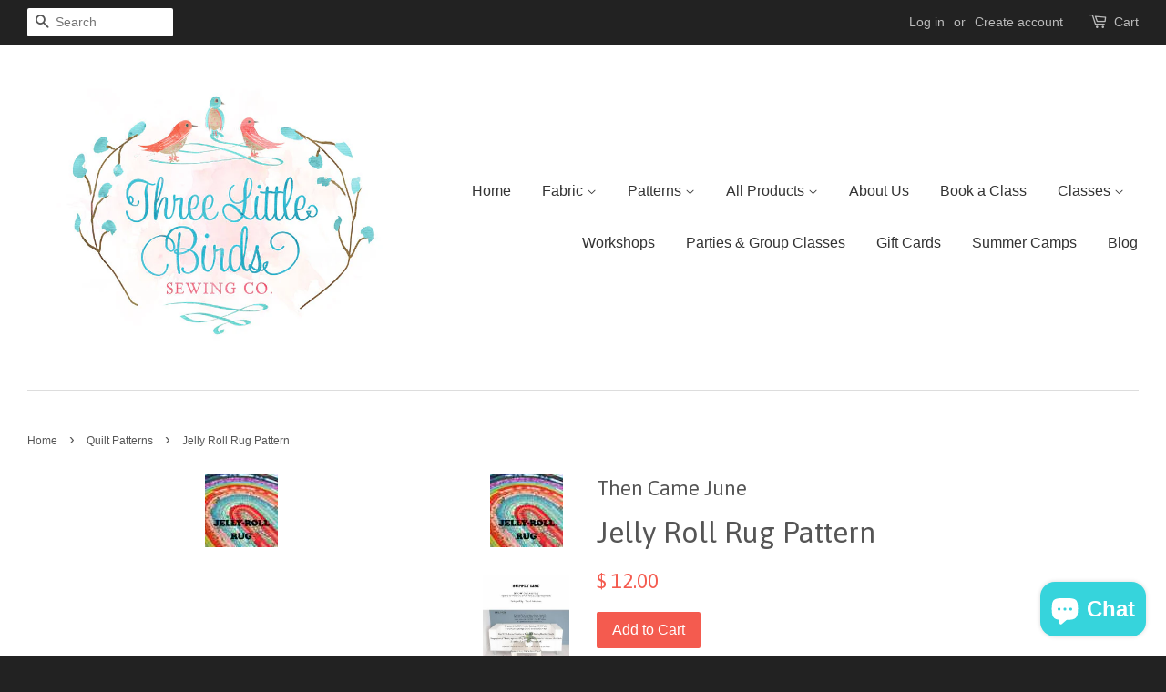

--- FILE ---
content_type: text/html; charset=utf-8
request_url: https://www.threelittlebirdssewingco.com/collections/quilt-patterns/products/jelly-roll-rug-pattern
body_size: 16664
content:
<!doctype html>
<!--[if lt IE 7]><html class="no-js lt-ie9 lt-ie8 lt-ie7" lang="en"> <![endif]-->
<!--[if IE 7]><html class="no-js lt-ie9 lt-ie8" lang="en"> <![endif]-->
<!--[if IE 8]><html class="no-js lt-ie9" lang="en"> <![endif]-->
<!--[if IE 9 ]><html class="ie9 no-js"> <![endif]-->
<!--[if (gt IE 9)|!(IE)]><!--> <html class="no-js"> <!--<![endif]-->
<head>

  <!-- Basic page needs ================================================== -->
  <meta charset="utf-8">
  <meta http-equiv="X-UA-Compatible" content="IE=edge,chrome=1">

  

  <!-- Title and description ================================================== -->
  <title>
  Jelly Roll Rug Pattern &ndash; Three Little Birds Sewing Co.
  </title>

  
  <meta name="description" content="Approximately 30in x 44in area rug made from one Jelly Roll, forty-two 2.5in fabric strips, and 100 percent cotton batting. Printed Paper Pattern Final Product: Rug Finished Size: 30in x 44in">
  

  <!-- Social meta ================================================== -->
  

  <meta property="og:type" content="product">
  <meta property="og:title" content="Jelly Roll Rug Pattern">
  <meta property="og:url" content="https://www.threelittlebirdssewingco.com/products/jelly-roll-rug-pattern">
  
  <meta property="og:image" content="http://www.threelittlebirdssewingco.com/cdn/shop/products/RJD100_1_grande.jpg?v=1667584580">
  <meta property="og:image:secure_url" content="https://www.threelittlebirdssewingco.com/cdn/shop/products/RJD100_1_grande.jpg?v=1667584580">
  
  <meta property="og:image" content="http://www.threelittlebirdssewingco.com/cdn/shop/products/RJD100-2_grande.jpg?v=1667584580">
  <meta property="og:image:secure_url" content="https://www.threelittlebirdssewingco.com/cdn/shop/products/RJD100-2_grande.jpg?v=1667584580">
  
  <meta property="og:price:amount" content="12.00">
  <meta property="og:price:currency" content="USD">



  <meta property="og:description" content="Approximately 30in x 44in area rug made from one Jelly Roll, forty-two 2.5in fabric strips, and 100 percent cotton batting. Printed Paper Pattern Final Product: Rug Finished Size: 30in x 44in">


<meta property="og:site_name" content="Three Little Birds Sewing Co.">


  <meta name="twitter:card" content="summary">



  <meta name="twitter:title" content="Jelly Roll Rug Pattern">
  <meta name="twitter:description" content="Approximately 30in x 44in area rug made from one Jelly Roll, forty-two 2.5in fabric strips, and 100 percent cotton batting.
Printed Paper Pattern

Final Product: Rug

Finished Size: 30in x 44in">
  <meta name="twitter:image" content="https://www.threelittlebirdssewingco.com/cdn/shop/products/RJD100-2_large.jpg?v=1667584580">
  <meta name="twitter:image:width" content="480">
  <meta name="twitter:image:height" content="480">



  <!-- Helpers ================================================== -->
  <link rel="canonical" href="https://www.threelittlebirdssewingco.com/products/jelly-roll-rug-pattern">
  <meta name="viewport" content="width=device-width,initial-scale=1">
  <meta name="theme-color" content="#f45b4f">

  <!-- CSS ================================================== -->
  <link href="//www.threelittlebirdssewingco.com/cdn/shop/t/3/assets/timber.scss.css?v=78381544308148745791703102626" rel="stylesheet" type="text/css" media="all" />
  <link href="//www.threelittlebirdssewingco.com/cdn/shop/t/3/assets/theme.scss.css?v=20881795250740524561703102626" rel="stylesheet" type="text/css" media="all" />

  

  
    
    
    <link href="//fonts.googleapis.com/css?family=Asap:400" rel="stylesheet" type="text/css" media="all" />
  




  <!-- Header hook for plugins ================================================== -->
  <script>window.performance && window.performance.mark && window.performance.mark('shopify.content_for_header.start');</script><meta name="google-site-verification" content="7RiKyxoeRQDPfhBPSJdgDBJ63mkuQV-K5rmBFpjavzM">
<meta id="shopify-digital-wallet" name="shopify-digital-wallet" content="/8858378/digital_wallets/dialog">
<meta name="shopify-checkout-api-token" content="1b830e43edf622b01d06f8e01dfb2abd">
<meta id="in-context-paypal-metadata" data-shop-id="8858378" data-venmo-supported="true" data-environment="production" data-locale="en_US" data-paypal-v4="true" data-currency="USD">
<link rel="alternate" type="application/json+oembed" href="https://www.threelittlebirdssewingco.com/products/jelly-roll-rug-pattern.oembed">
<script async="async" src="/checkouts/internal/preloads.js?locale=en-US"></script>
<link rel="preconnect" href="https://shop.app" crossorigin="anonymous">
<script async="async" src="https://shop.app/checkouts/internal/preloads.js?locale=en-US&shop_id=8858378" crossorigin="anonymous"></script>
<script id="apple-pay-shop-capabilities" type="application/json">{"shopId":8858378,"countryCode":"US","currencyCode":"USD","merchantCapabilities":["supports3DS"],"merchantId":"gid:\/\/shopify\/Shop\/8858378","merchantName":"Three Little Birds Sewing Co.","requiredBillingContactFields":["postalAddress","email"],"requiredShippingContactFields":["postalAddress","email"],"shippingType":"shipping","supportedNetworks":["visa","masterCard","amex","discover","elo","jcb"],"total":{"type":"pending","label":"Three Little Birds Sewing Co.","amount":"1.00"},"shopifyPaymentsEnabled":true,"supportsSubscriptions":true}</script>
<script id="shopify-features" type="application/json">{"accessToken":"1b830e43edf622b01d06f8e01dfb2abd","betas":["rich-media-storefront-analytics"],"domain":"www.threelittlebirdssewingco.com","predictiveSearch":true,"shopId":8858378,"locale":"en"}</script>
<script>var Shopify = Shopify || {};
Shopify.shop = "three-little-birds-sewing-co.myshopify.com";
Shopify.locale = "en";
Shopify.currency = {"active":"USD","rate":"1.0"};
Shopify.country = "US";
Shopify.theme = {"name":"Minimal","id":96947718,"schema_name":null,"schema_version":null,"theme_store_id":380,"role":"main"};
Shopify.theme.handle = "null";
Shopify.theme.style = {"id":null,"handle":null};
Shopify.cdnHost = "www.threelittlebirdssewingco.com/cdn";
Shopify.routes = Shopify.routes || {};
Shopify.routes.root = "/";</script>
<script type="module">!function(o){(o.Shopify=o.Shopify||{}).modules=!0}(window);</script>
<script>!function(o){function n(){var o=[];function n(){o.push(Array.prototype.slice.apply(arguments))}return n.q=o,n}var t=o.Shopify=o.Shopify||{};t.loadFeatures=n(),t.autoloadFeatures=n()}(window);</script>
<script>
  window.ShopifyPay = window.ShopifyPay || {};
  window.ShopifyPay.apiHost = "shop.app\/pay";
  window.ShopifyPay.redirectState = null;
</script>
<script id="shop-js-analytics" type="application/json">{"pageType":"product"}</script>
<script defer="defer" async type="module" src="//www.threelittlebirdssewingco.com/cdn/shopifycloud/shop-js/modules/v2/client.init-shop-cart-sync_BdyHc3Nr.en.esm.js"></script>
<script defer="defer" async type="module" src="//www.threelittlebirdssewingco.com/cdn/shopifycloud/shop-js/modules/v2/chunk.common_Daul8nwZ.esm.js"></script>
<script type="module">
  await import("//www.threelittlebirdssewingco.com/cdn/shopifycloud/shop-js/modules/v2/client.init-shop-cart-sync_BdyHc3Nr.en.esm.js");
await import("//www.threelittlebirdssewingco.com/cdn/shopifycloud/shop-js/modules/v2/chunk.common_Daul8nwZ.esm.js");

  window.Shopify.SignInWithShop?.initShopCartSync?.({"fedCMEnabled":true,"windoidEnabled":true});

</script>
<script>
  window.Shopify = window.Shopify || {};
  if (!window.Shopify.featureAssets) window.Shopify.featureAssets = {};
  window.Shopify.featureAssets['shop-js'] = {"shop-cart-sync":["modules/v2/client.shop-cart-sync_QYOiDySF.en.esm.js","modules/v2/chunk.common_Daul8nwZ.esm.js"],"init-fed-cm":["modules/v2/client.init-fed-cm_DchLp9rc.en.esm.js","modules/v2/chunk.common_Daul8nwZ.esm.js"],"shop-button":["modules/v2/client.shop-button_OV7bAJc5.en.esm.js","modules/v2/chunk.common_Daul8nwZ.esm.js"],"init-windoid":["modules/v2/client.init-windoid_DwxFKQ8e.en.esm.js","modules/v2/chunk.common_Daul8nwZ.esm.js"],"shop-cash-offers":["modules/v2/client.shop-cash-offers_DWtL6Bq3.en.esm.js","modules/v2/chunk.common_Daul8nwZ.esm.js","modules/v2/chunk.modal_CQq8HTM6.esm.js"],"shop-toast-manager":["modules/v2/client.shop-toast-manager_CX9r1SjA.en.esm.js","modules/v2/chunk.common_Daul8nwZ.esm.js"],"init-shop-email-lookup-coordinator":["modules/v2/client.init-shop-email-lookup-coordinator_UhKnw74l.en.esm.js","modules/v2/chunk.common_Daul8nwZ.esm.js"],"pay-button":["modules/v2/client.pay-button_DzxNnLDY.en.esm.js","modules/v2/chunk.common_Daul8nwZ.esm.js"],"avatar":["modules/v2/client.avatar_BTnouDA3.en.esm.js"],"init-shop-cart-sync":["modules/v2/client.init-shop-cart-sync_BdyHc3Nr.en.esm.js","modules/v2/chunk.common_Daul8nwZ.esm.js"],"shop-login-button":["modules/v2/client.shop-login-button_D8B466_1.en.esm.js","modules/v2/chunk.common_Daul8nwZ.esm.js","modules/v2/chunk.modal_CQq8HTM6.esm.js"],"init-customer-accounts-sign-up":["modules/v2/client.init-customer-accounts-sign-up_C8fpPm4i.en.esm.js","modules/v2/client.shop-login-button_D8B466_1.en.esm.js","modules/v2/chunk.common_Daul8nwZ.esm.js","modules/v2/chunk.modal_CQq8HTM6.esm.js"],"init-shop-for-new-customer-accounts":["modules/v2/client.init-shop-for-new-customer-accounts_CVTO0Ztu.en.esm.js","modules/v2/client.shop-login-button_D8B466_1.en.esm.js","modules/v2/chunk.common_Daul8nwZ.esm.js","modules/v2/chunk.modal_CQq8HTM6.esm.js"],"init-customer-accounts":["modules/v2/client.init-customer-accounts_dRgKMfrE.en.esm.js","modules/v2/client.shop-login-button_D8B466_1.en.esm.js","modules/v2/chunk.common_Daul8nwZ.esm.js","modules/v2/chunk.modal_CQq8HTM6.esm.js"],"shop-follow-button":["modules/v2/client.shop-follow-button_CkZpjEct.en.esm.js","modules/v2/chunk.common_Daul8nwZ.esm.js","modules/v2/chunk.modal_CQq8HTM6.esm.js"],"lead-capture":["modules/v2/client.lead-capture_BntHBhfp.en.esm.js","modules/v2/chunk.common_Daul8nwZ.esm.js","modules/v2/chunk.modal_CQq8HTM6.esm.js"],"checkout-modal":["modules/v2/client.checkout-modal_CfxcYbTm.en.esm.js","modules/v2/chunk.common_Daul8nwZ.esm.js","modules/v2/chunk.modal_CQq8HTM6.esm.js"],"shop-login":["modules/v2/client.shop-login_Da4GZ2H6.en.esm.js","modules/v2/chunk.common_Daul8nwZ.esm.js","modules/v2/chunk.modal_CQq8HTM6.esm.js"],"payment-terms":["modules/v2/client.payment-terms_MV4M3zvL.en.esm.js","modules/v2/chunk.common_Daul8nwZ.esm.js","modules/v2/chunk.modal_CQq8HTM6.esm.js"]};
</script>
<script>(function() {
  var isLoaded = false;
  function asyncLoad() {
    if (isLoaded) return;
    isLoaded = true;
    var urls = ["https:\/\/js.smile.io\/v1\/smile-shopify.js?shop=three-little-birds-sewing-co.myshopify.com","https:\/\/chimpstatic.com\/mcjs-connected\/js\/users\/3181e6f5c4da157ea7d7708b4\/7abf0459630f916b9b5aab759.js?shop=three-little-birds-sewing-co.myshopify.com"];
    for (var i = 0; i < urls.length; i++) {
      var s = document.createElement('script');
      s.type = 'text/javascript';
      s.async = true;
      s.src = urls[i];
      var x = document.getElementsByTagName('script')[0];
      x.parentNode.insertBefore(s, x);
    }
  };
  if(window.attachEvent) {
    window.attachEvent('onload', asyncLoad);
  } else {
    window.addEventListener('load', asyncLoad, false);
  }
})();</script>
<script id="__st">var __st={"a":8858378,"offset":-18000,"reqid":"0d404547-65ae-4b49-ac63-e990c465f3c5-1768970463","pageurl":"www.threelittlebirdssewingco.com\/collections\/quilt-patterns\/products\/jelly-roll-rug-pattern","u":"bbcc21e27e3c","p":"product","rtyp":"product","rid":6969760579689};</script>
<script>window.ShopifyPaypalV4VisibilityTracking = true;</script>
<script id="captcha-bootstrap">!function(){'use strict';const t='contact',e='account',n='new_comment',o=[[t,t],['blogs',n],['comments',n],[t,'customer']],c=[[e,'customer_login'],[e,'guest_login'],[e,'recover_customer_password'],[e,'create_customer']],r=t=>t.map((([t,e])=>`form[action*='/${t}']:not([data-nocaptcha='true']) input[name='form_type'][value='${e}']`)).join(','),a=t=>()=>t?[...document.querySelectorAll(t)].map((t=>t.form)):[];function s(){const t=[...o],e=r(t);return a(e)}const i='password',u='form_key',d=['recaptcha-v3-token','g-recaptcha-response','h-captcha-response',i],f=()=>{try{return window.sessionStorage}catch{return}},m='__shopify_v',_=t=>t.elements[u];function p(t,e,n=!1){try{const o=window.sessionStorage,c=JSON.parse(o.getItem(e)),{data:r}=function(t){const{data:e,action:n}=t;return t[m]||n?{data:e,action:n}:{data:t,action:n}}(c);for(const[e,n]of Object.entries(r))t.elements[e]&&(t.elements[e].value=n);n&&o.removeItem(e)}catch(o){console.error('form repopulation failed',{error:o})}}const l='form_type',E='cptcha';function T(t){t.dataset[E]=!0}const w=window,h=w.document,L='Shopify',v='ce_forms',y='captcha';let A=!1;((t,e)=>{const n=(g='f06e6c50-85a8-45c8-87d0-21a2b65856fe',I='https://cdn.shopify.com/shopifycloud/storefront-forms-hcaptcha/ce_storefront_forms_captcha_hcaptcha.v1.5.2.iife.js',D={infoText:'Protected by hCaptcha',privacyText:'Privacy',termsText:'Terms'},(t,e,n)=>{const o=w[L][v],c=o.bindForm;if(c)return c(t,g,e,D).then(n);var r;o.q.push([[t,g,e,D],n]),r=I,A||(h.body.append(Object.assign(h.createElement('script'),{id:'captcha-provider',async:!0,src:r})),A=!0)});var g,I,D;w[L]=w[L]||{},w[L][v]=w[L][v]||{},w[L][v].q=[],w[L][y]=w[L][y]||{},w[L][y].protect=function(t,e){n(t,void 0,e),T(t)},Object.freeze(w[L][y]),function(t,e,n,w,h,L){const[v,y,A,g]=function(t,e,n){const i=e?o:[],u=t?c:[],d=[...i,...u],f=r(d),m=r(i),_=r(d.filter((([t,e])=>n.includes(e))));return[a(f),a(m),a(_),s()]}(w,h,L),I=t=>{const e=t.target;return e instanceof HTMLFormElement?e:e&&e.form},D=t=>v().includes(t);t.addEventListener('submit',(t=>{const e=I(t);if(!e)return;const n=D(e)&&!e.dataset.hcaptchaBound&&!e.dataset.recaptchaBound,o=_(e),c=g().includes(e)&&(!o||!o.value);(n||c)&&t.preventDefault(),c&&!n&&(function(t){try{if(!f())return;!function(t){const e=f();if(!e)return;const n=_(t);if(!n)return;const o=n.value;o&&e.removeItem(o)}(t);const e=Array.from(Array(32),(()=>Math.random().toString(36)[2])).join('');!function(t,e){_(t)||t.append(Object.assign(document.createElement('input'),{type:'hidden',name:u})),t.elements[u].value=e}(t,e),function(t,e){const n=f();if(!n)return;const o=[...t.querySelectorAll(`input[type='${i}']`)].map((({name:t})=>t)),c=[...d,...o],r={};for(const[a,s]of new FormData(t).entries())c.includes(a)||(r[a]=s);n.setItem(e,JSON.stringify({[m]:1,action:t.action,data:r}))}(t,e)}catch(e){console.error('failed to persist form',e)}}(e),e.submit())}));const S=(t,e)=>{t&&!t.dataset[E]&&(n(t,e.some((e=>e===t))),T(t))};for(const o of['focusin','change'])t.addEventListener(o,(t=>{const e=I(t);D(e)&&S(e,y())}));const B=e.get('form_key'),M=e.get(l),P=B&&M;t.addEventListener('DOMContentLoaded',(()=>{const t=y();if(P)for(const e of t)e.elements[l].value===M&&p(e,B);[...new Set([...A(),...v().filter((t=>'true'===t.dataset.shopifyCaptcha))])].forEach((e=>S(e,t)))}))}(h,new URLSearchParams(w.location.search),n,t,e,['guest_login'])})(!0,!0)}();</script>
<script integrity="sha256-4kQ18oKyAcykRKYeNunJcIwy7WH5gtpwJnB7kiuLZ1E=" data-source-attribution="shopify.loadfeatures" defer="defer" src="//www.threelittlebirdssewingco.com/cdn/shopifycloud/storefront/assets/storefront/load_feature-a0a9edcb.js" crossorigin="anonymous"></script>
<script crossorigin="anonymous" defer="defer" src="//www.threelittlebirdssewingco.com/cdn/shopifycloud/storefront/assets/shopify_pay/storefront-65b4c6d7.js?v=20250812"></script>
<script data-source-attribution="shopify.dynamic_checkout.dynamic.init">var Shopify=Shopify||{};Shopify.PaymentButton=Shopify.PaymentButton||{isStorefrontPortableWallets:!0,init:function(){window.Shopify.PaymentButton.init=function(){};var t=document.createElement("script");t.src="https://www.threelittlebirdssewingco.com/cdn/shopifycloud/portable-wallets/latest/portable-wallets.en.js",t.type="module",document.head.appendChild(t)}};
</script>
<script data-source-attribution="shopify.dynamic_checkout.buyer_consent">
  function portableWalletsHideBuyerConsent(e){var t=document.getElementById("shopify-buyer-consent"),n=document.getElementById("shopify-subscription-policy-button");t&&n&&(t.classList.add("hidden"),t.setAttribute("aria-hidden","true"),n.removeEventListener("click",e))}function portableWalletsShowBuyerConsent(e){var t=document.getElementById("shopify-buyer-consent"),n=document.getElementById("shopify-subscription-policy-button");t&&n&&(t.classList.remove("hidden"),t.removeAttribute("aria-hidden"),n.addEventListener("click",e))}window.Shopify?.PaymentButton&&(window.Shopify.PaymentButton.hideBuyerConsent=portableWalletsHideBuyerConsent,window.Shopify.PaymentButton.showBuyerConsent=portableWalletsShowBuyerConsent);
</script>
<script data-source-attribution="shopify.dynamic_checkout.cart.bootstrap">document.addEventListener("DOMContentLoaded",(function(){function t(){return document.querySelector("shopify-accelerated-checkout-cart, shopify-accelerated-checkout")}if(t())Shopify.PaymentButton.init();else{new MutationObserver((function(e,n){t()&&(Shopify.PaymentButton.init(),n.disconnect())})).observe(document.body,{childList:!0,subtree:!0})}}));
</script>
<link id="shopify-accelerated-checkout-styles" rel="stylesheet" media="screen" href="https://www.threelittlebirdssewingco.com/cdn/shopifycloud/portable-wallets/latest/accelerated-checkout-backwards-compat.css" crossorigin="anonymous">
<style id="shopify-accelerated-checkout-cart">
        #shopify-buyer-consent {
  margin-top: 1em;
  display: inline-block;
  width: 100%;
}

#shopify-buyer-consent.hidden {
  display: none;
}

#shopify-subscription-policy-button {
  background: none;
  border: none;
  padding: 0;
  text-decoration: underline;
  font-size: inherit;
  cursor: pointer;
}

#shopify-subscription-policy-button::before {
  box-shadow: none;
}

      </style>

<script>window.performance && window.performance.mark && window.performance.mark('shopify.content_for_header.end');</script>

  

<!--[if lt IE 9]>
<script src="//cdnjs.cloudflare.com/ajax/libs/html5shiv/3.7.2/html5shiv.min.js" type="text/javascript"></script>
<script src="//www.threelittlebirdssewingco.com/cdn/shop/t/3/assets/respond.min.js?v=52248677837542619231459263958" type="text/javascript"></script>
<link href="//www.threelittlebirdssewingco.com/cdn/shop/t/3/assets/respond-proxy.html" id="respond-proxy" rel="respond-proxy" />
<link href="//www.threelittlebirdssewingco.com/search?q=25ea24cd6729a4eb304a1dc487965e31" id="respond-redirect" rel="respond-redirect" />
<script src="//www.threelittlebirdssewingco.com/search?q=25ea24cd6729a4eb304a1dc487965e31" type="text/javascript"></script>
<![endif]-->



  <script src="//ajax.googleapis.com/ajax/libs/jquery/1.11.0/jquery.min.js" type="text/javascript"></script>
  <script src="//www.threelittlebirdssewingco.com/cdn/shop/t/3/assets/modernizr.min.js?v=26620055551102246001459263958" type="text/javascript"></script>

  
  

<!-- BEGIN app block: shopify://apps/upload-lift/blocks/app-embed/3c98bdcb-7587-4ade-bfe4-7d8af00d05ca -->
<script src="https://assets.cloudlift.app/api/assets/upload.js?shop=three-little-birds-sewing-co.myshopify.com" defer="defer"></script>

<!-- END app block --><script src="https://cdn.shopify.com/extensions/e8878072-2f6b-4e89-8082-94b04320908d/inbox-1254/assets/inbox-chat-loader.js" type="text/javascript" defer="defer"></script>
<script src="https://cdn.shopify.com/extensions/019bdd7a-c110-7969-8f1c-937dfc03ea8a/smile-io-272/assets/smile-loader.js" type="text/javascript" defer="defer"></script>
<link href="https://monorail-edge.shopifysvc.com" rel="dns-prefetch">
<script>(function(){if ("sendBeacon" in navigator && "performance" in window) {try {var session_token_from_headers = performance.getEntriesByType('navigation')[0].serverTiming.find(x => x.name == '_s').description;} catch {var session_token_from_headers = undefined;}var session_cookie_matches = document.cookie.match(/_shopify_s=([^;]*)/);var session_token_from_cookie = session_cookie_matches && session_cookie_matches.length === 2 ? session_cookie_matches[1] : "";var session_token = session_token_from_headers || session_token_from_cookie || "";function handle_abandonment_event(e) {var entries = performance.getEntries().filter(function(entry) {return /monorail-edge.shopifysvc.com/.test(entry.name);});if (!window.abandonment_tracked && entries.length === 0) {window.abandonment_tracked = true;var currentMs = Date.now();var navigation_start = performance.timing.navigationStart;var payload = {shop_id: 8858378,url: window.location.href,navigation_start,duration: currentMs - navigation_start,session_token,page_type: "product"};window.navigator.sendBeacon("https://monorail-edge.shopifysvc.com/v1/produce", JSON.stringify({schema_id: "online_store_buyer_site_abandonment/1.1",payload: payload,metadata: {event_created_at_ms: currentMs,event_sent_at_ms: currentMs}}));}}window.addEventListener('pagehide', handle_abandonment_event);}}());</script>
<script id="web-pixels-manager-setup">(function e(e,d,r,n,o){if(void 0===o&&(o={}),!Boolean(null===(a=null===(i=window.Shopify)||void 0===i?void 0:i.analytics)||void 0===a?void 0:a.replayQueue)){var i,a;window.Shopify=window.Shopify||{};var t=window.Shopify;t.analytics=t.analytics||{};var s=t.analytics;s.replayQueue=[],s.publish=function(e,d,r){return s.replayQueue.push([e,d,r]),!0};try{self.performance.mark("wpm:start")}catch(e){}var l=function(){var e={modern:/Edge?\/(1{2}[4-9]|1[2-9]\d|[2-9]\d{2}|\d{4,})\.\d+(\.\d+|)|Firefox\/(1{2}[4-9]|1[2-9]\d|[2-9]\d{2}|\d{4,})\.\d+(\.\d+|)|Chrom(ium|e)\/(9{2}|\d{3,})\.\d+(\.\d+|)|(Maci|X1{2}).+ Version\/(15\.\d+|(1[6-9]|[2-9]\d|\d{3,})\.\d+)([,.]\d+|)( \(\w+\)|)( Mobile\/\w+|) Safari\/|Chrome.+OPR\/(9{2}|\d{3,})\.\d+\.\d+|(CPU[ +]OS|iPhone[ +]OS|CPU[ +]iPhone|CPU IPhone OS|CPU iPad OS)[ +]+(15[._]\d+|(1[6-9]|[2-9]\d|\d{3,})[._]\d+)([._]\d+|)|Android:?[ /-](13[3-9]|1[4-9]\d|[2-9]\d{2}|\d{4,})(\.\d+|)(\.\d+|)|Android.+Firefox\/(13[5-9]|1[4-9]\d|[2-9]\d{2}|\d{4,})\.\d+(\.\d+|)|Android.+Chrom(ium|e)\/(13[3-9]|1[4-9]\d|[2-9]\d{2}|\d{4,})\.\d+(\.\d+|)|SamsungBrowser\/([2-9]\d|\d{3,})\.\d+/,legacy:/Edge?\/(1[6-9]|[2-9]\d|\d{3,})\.\d+(\.\d+|)|Firefox\/(5[4-9]|[6-9]\d|\d{3,})\.\d+(\.\d+|)|Chrom(ium|e)\/(5[1-9]|[6-9]\d|\d{3,})\.\d+(\.\d+|)([\d.]+$|.*Safari\/(?![\d.]+ Edge\/[\d.]+$))|(Maci|X1{2}).+ Version\/(10\.\d+|(1[1-9]|[2-9]\d|\d{3,})\.\d+)([,.]\d+|)( \(\w+\)|)( Mobile\/\w+|) Safari\/|Chrome.+OPR\/(3[89]|[4-9]\d|\d{3,})\.\d+\.\d+|(CPU[ +]OS|iPhone[ +]OS|CPU[ +]iPhone|CPU IPhone OS|CPU iPad OS)[ +]+(10[._]\d+|(1[1-9]|[2-9]\d|\d{3,})[._]\d+)([._]\d+|)|Android:?[ /-](13[3-9]|1[4-9]\d|[2-9]\d{2}|\d{4,})(\.\d+|)(\.\d+|)|Mobile Safari.+OPR\/([89]\d|\d{3,})\.\d+\.\d+|Android.+Firefox\/(13[5-9]|1[4-9]\d|[2-9]\d{2}|\d{4,})\.\d+(\.\d+|)|Android.+Chrom(ium|e)\/(13[3-9]|1[4-9]\d|[2-9]\d{2}|\d{4,})\.\d+(\.\d+|)|Android.+(UC? ?Browser|UCWEB|U3)[ /]?(15\.([5-9]|\d{2,})|(1[6-9]|[2-9]\d|\d{3,})\.\d+)\.\d+|SamsungBrowser\/(5\.\d+|([6-9]|\d{2,})\.\d+)|Android.+MQ{2}Browser\/(14(\.(9|\d{2,})|)|(1[5-9]|[2-9]\d|\d{3,})(\.\d+|))(\.\d+|)|K[Aa][Ii]OS\/(3\.\d+|([4-9]|\d{2,})\.\d+)(\.\d+|)/},d=e.modern,r=e.legacy,n=navigator.userAgent;return n.match(d)?"modern":n.match(r)?"legacy":"unknown"}(),u="modern"===l?"modern":"legacy",c=(null!=n?n:{modern:"",legacy:""})[u],f=function(e){return[e.baseUrl,"/wpm","/b",e.hashVersion,"modern"===e.buildTarget?"m":"l",".js"].join("")}({baseUrl:d,hashVersion:r,buildTarget:u}),m=function(e){var d=e.version,r=e.bundleTarget,n=e.surface,o=e.pageUrl,i=e.monorailEndpoint;return{emit:function(e){var a=e.status,t=e.errorMsg,s=(new Date).getTime(),l=JSON.stringify({metadata:{event_sent_at_ms:s},events:[{schema_id:"web_pixels_manager_load/3.1",payload:{version:d,bundle_target:r,page_url:o,status:a,surface:n,error_msg:t},metadata:{event_created_at_ms:s}}]});if(!i)return console&&console.warn&&console.warn("[Web Pixels Manager] No Monorail endpoint provided, skipping logging."),!1;try{return self.navigator.sendBeacon.bind(self.navigator)(i,l)}catch(e){}var u=new XMLHttpRequest;try{return u.open("POST",i,!0),u.setRequestHeader("Content-Type","text/plain"),u.send(l),!0}catch(e){return console&&console.warn&&console.warn("[Web Pixels Manager] Got an unhandled error while logging to Monorail."),!1}}}}({version:r,bundleTarget:l,surface:e.surface,pageUrl:self.location.href,monorailEndpoint:e.monorailEndpoint});try{o.browserTarget=l,function(e){var d=e.src,r=e.async,n=void 0===r||r,o=e.onload,i=e.onerror,a=e.sri,t=e.scriptDataAttributes,s=void 0===t?{}:t,l=document.createElement("script"),u=document.querySelector("head"),c=document.querySelector("body");if(l.async=n,l.src=d,a&&(l.integrity=a,l.crossOrigin="anonymous"),s)for(var f in s)if(Object.prototype.hasOwnProperty.call(s,f))try{l.dataset[f]=s[f]}catch(e){}if(o&&l.addEventListener("load",o),i&&l.addEventListener("error",i),u)u.appendChild(l);else{if(!c)throw new Error("Did not find a head or body element to append the script");c.appendChild(l)}}({src:f,async:!0,onload:function(){if(!function(){var e,d;return Boolean(null===(d=null===(e=window.Shopify)||void 0===e?void 0:e.analytics)||void 0===d?void 0:d.initialized)}()){var d=window.webPixelsManager.init(e)||void 0;if(d){var r=window.Shopify.analytics;r.replayQueue.forEach((function(e){var r=e[0],n=e[1],o=e[2];d.publishCustomEvent(r,n,o)})),r.replayQueue=[],r.publish=d.publishCustomEvent,r.visitor=d.visitor,r.initialized=!0}}},onerror:function(){return m.emit({status:"failed",errorMsg:"".concat(f," has failed to load")})},sri:function(e){var d=/^sha384-[A-Za-z0-9+/=]+$/;return"string"==typeof e&&d.test(e)}(c)?c:"",scriptDataAttributes:o}),m.emit({status:"loading"})}catch(e){m.emit({status:"failed",errorMsg:(null==e?void 0:e.message)||"Unknown error"})}}})({shopId: 8858378,storefrontBaseUrl: "https://www.threelittlebirdssewingco.com",extensionsBaseUrl: "https://extensions.shopifycdn.com/cdn/shopifycloud/web-pixels-manager",monorailEndpoint: "https://monorail-edge.shopifysvc.com/unstable/produce_batch",surface: "storefront-renderer",enabledBetaFlags: ["2dca8a86"],webPixelsConfigList: [{"id":"890143020","configuration":"{\"config\":\"{\\\"pixel_id\\\":\\\"GT-NFRJLP28\\\",\\\"target_country\\\":\\\"US\\\",\\\"gtag_events\\\":[{\\\"type\\\":\\\"purchase\\\",\\\"action_label\\\":\\\"MC-KWPJZE01MW\\\"},{\\\"type\\\":\\\"page_view\\\",\\\"action_label\\\":\\\"MC-KWPJZE01MW\\\"},{\\\"type\\\":\\\"view_item\\\",\\\"action_label\\\":\\\"MC-KWPJZE01MW\\\"}],\\\"enable_monitoring_mode\\\":false}\"}","eventPayloadVersion":"v1","runtimeContext":"OPEN","scriptVersion":"b2a88bafab3e21179ed38636efcd8a93","type":"APP","apiClientId":1780363,"privacyPurposes":[],"dataSharingAdjustments":{"protectedCustomerApprovalScopes":["read_customer_address","read_customer_email","read_customer_name","read_customer_personal_data","read_customer_phone"]}},{"id":"302448940","configuration":"{\"pixel_id\":\"846056512878254\",\"pixel_type\":\"facebook_pixel\",\"metaapp_system_user_token\":\"-\"}","eventPayloadVersion":"v1","runtimeContext":"OPEN","scriptVersion":"ca16bc87fe92b6042fbaa3acc2fbdaa6","type":"APP","apiClientId":2329312,"privacyPurposes":["ANALYTICS","MARKETING","SALE_OF_DATA"],"dataSharingAdjustments":{"protectedCustomerApprovalScopes":["read_customer_address","read_customer_email","read_customer_name","read_customer_personal_data","read_customer_phone"]}},{"id":"146473260","eventPayloadVersion":"v1","runtimeContext":"LAX","scriptVersion":"1","type":"CUSTOM","privacyPurposes":["ANALYTICS"],"name":"Google Analytics tag (migrated)"},{"id":"shopify-app-pixel","configuration":"{}","eventPayloadVersion":"v1","runtimeContext":"STRICT","scriptVersion":"0450","apiClientId":"shopify-pixel","type":"APP","privacyPurposes":["ANALYTICS","MARKETING"]},{"id":"shopify-custom-pixel","eventPayloadVersion":"v1","runtimeContext":"LAX","scriptVersion":"0450","apiClientId":"shopify-pixel","type":"CUSTOM","privacyPurposes":["ANALYTICS","MARKETING"]}],isMerchantRequest: false,initData: {"shop":{"name":"Three Little Birds Sewing Co.","paymentSettings":{"currencyCode":"USD"},"myshopifyDomain":"three-little-birds-sewing-co.myshopify.com","countryCode":"US","storefrontUrl":"https:\/\/www.threelittlebirdssewingco.com"},"customer":null,"cart":null,"checkout":null,"productVariants":[{"price":{"amount":12.0,"currencyCode":"USD"},"product":{"title":"Jelly Roll Rug Pattern","vendor":"Then Came June","id":"6969760579689","untranslatedTitle":"Jelly Roll Rug Pattern","url":"\/products\/jelly-roll-rug-pattern","type":"patterns"},"id":"40406340468841","image":{"src":"\/\/www.threelittlebirdssewingco.com\/cdn\/shop\/products\/RJD100-2.jpg?v=1667584580"},"sku":"","title":"Default Title","untranslatedTitle":"Default Title"}],"purchasingCompany":null},},"https://www.threelittlebirdssewingco.com/cdn","fcfee988w5aeb613cpc8e4bc33m6693e112",{"modern":"","legacy":""},{"shopId":"8858378","storefrontBaseUrl":"https:\/\/www.threelittlebirdssewingco.com","extensionBaseUrl":"https:\/\/extensions.shopifycdn.com\/cdn\/shopifycloud\/web-pixels-manager","surface":"storefront-renderer","enabledBetaFlags":"[\"2dca8a86\"]","isMerchantRequest":"false","hashVersion":"fcfee988w5aeb613cpc8e4bc33m6693e112","publish":"custom","events":"[[\"page_viewed\",{}],[\"product_viewed\",{\"productVariant\":{\"price\":{\"amount\":12.0,\"currencyCode\":\"USD\"},\"product\":{\"title\":\"Jelly Roll Rug Pattern\",\"vendor\":\"Then Came June\",\"id\":\"6969760579689\",\"untranslatedTitle\":\"Jelly Roll Rug Pattern\",\"url\":\"\/products\/jelly-roll-rug-pattern\",\"type\":\"patterns\"},\"id\":\"40406340468841\",\"image\":{\"src\":\"\/\/www.threelittlebirdssewingco.com\/cdn\/shop\/products\/RJD100-2.jpg?v=1667584580\"},\"sku\":\"\",\"title\":\"Default Title\",\"untranslatedTitle\":\"Default Title\"}}]]"});</script><script>
  window.ShopifyAnalytics = window.ShopifyAnalytics || {};
  window.ShopifyAnalytics.meta = window.ShopifyAnalytics.meta || {};
  window.ShopifyAnalytics.meta.currency = 'USD';
  var meta = {"product":{"id":6969760579689,"gid":"gid:\/\/shopify\/Product\/6969760579689","vendor":"Then Came June","type":"patterns","handle":"jelly-roll-rug-pattern","variants":[{"id":40406340468841,"price":1200,"name":"Jelly Roll Rug Pattern","public_title":null,"sku":""}],"remote":false},"page":{"pageType":"product","resourceType":"product","resourceId":6969760579689,"requestId":"0d404547-65ae-4b49-ac63-e990c465f3c5-1768970463"}};
  for (var attr in meta) {
    window.ShopifyAnalytics.meta[attr] = meta[attr];
  }
</script>
<script class="analytics">
  (function () {
    var customDocumentWrite = function(content) {
      var jquery = null;

      if (window.jQuery) {
        jquery = window.jQuery;
      } else if (window.Checkout && window.Checkout.$) {
        jquery = window.Checkout.$;
      }

      if (jquery) {
        jquery('body').append(content);
      }
    };

    var hasLoggedConversion = function(token) {
      if (token) {
        return document.cookie.indexOf('loggedConversion=' + token) !== -1;
      }
      return false;
    }

    var setCookieIfConversion = function(token) {
      if (token) {
        var twoMonthsFromNow = new Date(Date.now());
        twoMonthsFromNow.setMonth(twoMonthsFromNow.getMonth() + 2);

        document.cookie = 'loggedConversion=' + token + '; expires=' + twoMonthsFromNow;
      }
    }

    var trekkie = window.ShopifyAnalytics.lib = window.trekkie = window.trekkie || [];
    if (trekkie.integrations) {
      return;
    }
    trekkie.methods = [
      'identify',
      'page',
      'ready',
      'track',
      'trackForm',
      'trackLink'
    ];
    trekkie.factory = function(method) {
      return function() {
        var args = Array.prototype.slice.call(arguments);
        args.unshift(method);
        trekkie.push(args);
        return trekkie;
      };
    };
    for (var i = 0; i < trekkie.methods.length; i++) {
      var key = trekkie.methods[i];
      trekkie[key] = trekkie.factory(key);
    }
    trekkie.load = function(config) {
      trekkie.config = config || {};
      trekkie.config.initialDocumentCookie = document.cookie;
      var first = document.getElementsByTagName('script')[0];
      var script = document.createElement('script');
      script.type = 'text/javascript';
      script.onerror = function(e) {
        var scriptFallback = document.createElement('script');
        scriptFallback.type = 'text/javascript';
        scriptFallback.onerror = function(error) {
                var Monorail = {
      produce: function produce(monorailDomain, schemaId, payload) {
        var currentMs = new Date().getTime();
        var event = {
          schema_id: schemaId,
          payload: payload,
          metadata: {
            event_created_at_ms: currentMs,
            event_sent_at_ms: currentMs
          }
        };
        return Monorail.sendRequest("https://" + monorailDomain + "/v1/produce", JSON.stringify(event));
      },
      sendRequest: function sendRequest(endpointUrl, payload) {
        // Try the sendBeacon API
        if (window && window.navigator && typeof window.navigator.sendBeacon === 'function' && typeof window.Blob === 'function' && !Monorail.isIos12()) {
          var blobData = new window.Blob([payload], {
            type: 'text/plain'
          });

          if (window.navigator.sendBeacon(endpointUrl, blobData)) {
            return true;
          } // sendBeacon was not successful

        } // XHR beacon

        var xhr = new XMLHttpRequest();

        try {
          xhr.open('POST', endpointUrl);
          xhr.setRequestHeader('Content-Type', 'text/plain');
          xhr.send(payload);
        } catch (e) {
          console.log(e);
        }

        return false;
      },
      isIos12: function isIos12() {
        return window.navigator.userAgent.lastIndexOf('iPhone; CPU iPhone OS 12_') !== -1 || window.navigator.userAgent.lastIndexOf('iPad; CPU OS 12_') !== -1;
      }
    };
    Monorail.produce('monorail-edge.shopifysvc.com',
      'trekkie_storefront_load_errors/1.1',
      {shop_id: 8858378,
      theme_id: 96947718,
      app_name: "storefront",
      context_url: window.location.href,
      source_url: "//www.threelittlebirdssewingco.com/cdn/s/trekkie.storefront.cd680fe47e6c39ca5d5df5f0a32d569bc48c0f27.min.js"});

        };
        scriptFallback.async = true;
        scriptFallback.src = '//www.threelittlebirdssewingco.com/cdn/s/trekkie.storefront.cd680fe47e6c39ca5d5df5f0a32d569bc48c0f27.min.js';
        first.parentNode.insertBefore(scriptFallback, first);
      };
      script.async = true;
      script.src = '//www.threelittlebirdssewingco.com/cdn/s/trekkie.storefront.cd680fe47e6c39ca5d5df5f0a32d569bc48c0f27.min.js';
      first.parentNode.insertBefore(script, first);
    };
    trekkie.load(
      {"Trekkie":{"appName":"storefront","development":false,"defaultAttributes":{"shopId":8858378,"isMerchantRequest":null,"themeId":96947718,"themeCityHash":"2387392288863595278","contentLanguage":"en","currency":"USD","eventMetadataId":"6cfbd177-affa-4e5b-80c0-7400c64e86b6"},"isServerSideCookieWritingEnabled":true,"monorailRegion":"shop_domain","enabledBetaFlags":["65f19447"]},"Session Attribution":{},"S2S":{"facebookCapiEnabled":true,"source":"trekkie-storefront-renderer","apiClientId":580111}}
    );

    var loaded = false;
    trekkie.ready(function() {
      if (loaded) return;
      loaded = true;

      window.ShopifyAnalytics.lib = window.trekkie;

      var originalDocumentWrite = document.write;
      document.write = customDocumentWrite;
      try { window.ShopifyAnalytics.merchantGoogleAnalytics.call(this); } catch(error) {};
      document.write = originalDocumentWrite;

      window.ShopifyAnalytics.lib.page(null,{"pageType":"product","resourceType":"product","resourceId":6969760579689,"requestId":"0d404547-65ae-4b49-ac63-e990c465f3c5-1768970463","shopifyEmitted":true});

      var match = window.location.pathname.match(/checkouts\/(.+)\/(thank_you|post_purchase)/)
      var token = match? match[1]: undefined;
      if (!hasLoggedConversion(token)) {
        setCookieIfConversion(token);
        window.ShopifyAnalytics.lib.track("Viewed Product",{"currency":"USD","variantId":40406340468841,"productId":6969760579689,"productGid":"gid:\/\/shopify\/Product\/6969760579689","name":"Jelly Roll Rug Pattern","price":"12.00","sku":"","brand":"Then Came June","variant":null,"category":"patterns","nonInteraction":true,"remote":false},undefined,undefined,{"shopifyEmitted":true});
      window.ShopifyAnalytics.lib.track("monorail:\/\/trekkie_storefront_viewed_product\/1.1",{"currency":"USD","variantId":40406340468841,"productId":6969760579689,"productGid":"gid:\/\/shopify\/Product\/6969760579689","name":"Jelly Roll Rug Pattern","price":"12.00","sku":"","brand":"Then Came June","variant":null,"category":"patterns","nonInteraction":true,"remote":false,"referer":"https:\/\/www.threelittlebirdssewingco.com\/collections\/quilt-patterns\/products\/jelly-roll-rug-pattern"});
      }
    });


        var eventsListenerScript = document.createElement('script');
        eventsListenerScript.async = true;
        eventsListenerScript.src = "//www.threelittlebirdssewingco.com/cdn/shopifycloud/storefront/assets/shop_events_listener-3da45d37.js";
        document.getElementsByTagName('head')[0].appendChild(eventsListenerScript);

})();</script>
  <script>
  if (!window.ga || (window.ga && typeof window.ga !== 'function')) {
    window.ga = function ga() {
      (window.ga.q = window.ga.q || []).push(arguments);
      if (window.Shopify && window.Shopify.analytics && typeof window.Shopify.analytics.publish === 'function') {
        window.Shopify.analytics.publish("ga_stub_called", {}, {sendTo: "google_osp_migration"});
      }
      console.error("Shopify's Google Analytics stub called with:", Array.from(arguments), "\nSee https://help.shopify.com/manual/promoting-marketing/pixels/pixel-migration#google for more information.");
    };
    if (window.Shopify && window.Shopify.analytics && typeof window.Shopify.analytics.publish === 'function') {
      window.Shopify.analytics.publish("ga_stub_initialized", {}, {sendTo: "google_osp_migration"});
    }
  }
</script>
<script
  defer
  src="https://www.threelittlebirdssewingco.com/cdn/shopifycloud/perf-kit/shopify-perf-kit-3.0.4.min.js"
  data-application="storefront-renderer"
  data-shop-id="8858378"
  data-render-region="gcp-us-central1"
  data-page-type="product"
  data-theme-instance-id="96947718"
  data-theme-name=""
  data-theme-version=""
  data-monorail-region="shop_domain"
  data-resource-timing-sampling-rate="10"
  data-shs="true"
  data-shs-beacon="true"
  data-shs-export-with-fetch="true"
  data-shs-logs-sample-rate="1"
  data-shs-beacon-endpoint="https://www.threelittlebirdssewingco.com/api/collect"
></script>
</head>

<body id="jelly-roll-rug-pattern" class="template-product" >

  <div class="header-bar">
  <div class="wrapper medium-down--hide">
    <div class="post-large--display-table">

      
        <div class="header-bar__left post-large--display-table-cell">

          

          

          
            <div class="header-bar__module header-bar__search">
              


  <form action="/search" method="get" class="header-bar__search-form clearfix" role="search">
    
    <button type="submit" class="btn icon-fallback-text header-bar__search-submit">
      <span class="icon icon-search" aria-hidden="true"></span>
      <span class="fallback-text">Search</span>
    </button>
    <input type="search" name="q" value="" aria-label="Search" class="header-bar__search-input" placeholder="Search">
  </form>


            </div>
          

        </div>
      

      <div class="header-bar__right post-large--display-table-cell">

        
          <ul class="header-bar__module header-bar__module--list">
            
              <li>
                <a href="https://www.threelittlebirdssewingco.com/customer_authentication/redirect?locale=en&amp;region_country=US" id="customer_login_link">Log in</a>
              </li>
              <li>or</li>
              <li>
                <a href="https://shopify.com/8858378/account?locale=en" id="customer_register_link">Create account</a>
              </li>  
            
          </ul>
        

        <div class="header-bar__module">
          <span class="header-bar__sep" aria-hidden="true"></span>
          <a href="/cart" class="cart-page-link">
            <span class="icon icon-cart header-bar__cart-icon" aria-hidden="true"></span>
          </a>
        </div>

        <div class="header-bar__module">
          <a href="/cart" class="cart-page-link">
            Cart
            <span class="cart-count header-bar__cart-count hidden-count">0</span>
          </a>
        </div>

        
          
        

      </div>
    </div>
  </div>
  <div class="wrapper post-large--hide">
    <button type="button" class="mobile-nav-trigger" id="MobileNavTrigger">
      <span class="icon icon-hamburger" aria-hidden="true"></span>
      Menu
    </button>
    <a href="/cart" class="cart-page-link mobile-cart-page-link">
      <span class="icon icon-cart header-bar__cart-icon" aria-hidden="true"></span>
      Cart <span class="cart-count hidden-count">0</span>
    </a>
  </div>
  <ul id="MobileNav" class="mobile-nav post-large--hide">
  
  
  
  <li class="mobile-nav__link" aria-haspopup="true">
    
      <a href="/" class="mobile-nav">
        Home
      </a>
    
  </li>
  
  
  <li class="mobile-nav__link" aria-haspopup="true">
    
      <a href="/collections/fabrics" class="mobile-nav__sublist-trigger">
        Fabric
        <span class="icon-fallback-text mobile-nav__sublist-expand">
  <span class="icon icon-plus" aria-hidden="true"></span>
  <span class="fallback-text">+</span>
</span>
<span class="icon-fallback-text mobile-nav__sublist-contract">
  <span class="icon icon-minus" aria-hidden="true"></span>
  <span class="fallback-text">-</span>
</span>
      </a>
      <ul class="mobile-nav__sublist">  
        
          <li class="mobile-nav__sublist-link">
            <a href="/collections/garment-fabrics">Garment Fabrics</a>
          </li>
        
          <li class="mobile-nav__sublist-link">
            <a href="/collections/quilting-fabrics">Quilting Cottons</a>
          </li>
        
      </ul>
    
  </li>
  
  
  <li class="mobile-nav__link" aria-haspopup="true">
    
      <a href="/collections/patterns-1" class="mobile-nav__sublist-trigger">
        Patterns
        <span class="icon-fallback-text mobile-nav__sublist-expand">
  <span class="icon icon-plus" aria-hidden="true"></span>
  <span class="fallback-text">+</span>
</span>
<span class="icon-fallback-text mobile-nav__sublist-contract">
  <span class="icon icon-minus" aria-hidden="true"></span>
  <span class="fallback-text">-</span>
</span>
      </a>
      <ul class="mobile-nav__sublist">  
        
          <li class="mobile-nav__sublist-link">
            <a href="/collections/quilt-patterns">Quilts</a>
          </li>
        
          <li class="mobile-nav__sublist-link">
            <a href="/collections/embroidery-patterns">Embroidery</a>
          </li>
        
          <li class="mobile-nav__sublist-link">
            <a href="/collections/womens-garment-patterns">Women's Garments</a>
          </li>
        
          <li class="mobile-nav__sublist-link">
            <a href="/collections/mens-garment-patterns">Men's Garments</a>
          </li>
        
          <li class="mobile-nav__sublist-link">
            <a href="/collections/kids-garment-patterns">Kids' Garments</a>
          </li>
        
          <li class="mobile-nav__sublist-link">
            <a href="/collections/bag-and-accessory-patterns">Bags and Accessories</a>
          </li>
        
      </ul>
    
  </li>
  
  
  <li class="mobile-nav__link" aria-haspopup="true">
    
      <a href="/collections/all" class="mobile-nav__sublist-trigger">
        All Products
        <span class="icon-fallback-text mobile-nav__sublist-expand">
  <span class="icon icon-plus" aria-hidden="true"></span>
  <span class="fallback-text">+</span>
</span>
<span class="icon-fallback-text mobile-nav__sublist-contract">
  <span class="icon icon-minus" aria-hidden="true"></span>
  <span class="fallback-text">-</span>
</span>
      </a>
      <ul class="mobile-nav__sublist">  
        
          <li class="mobile-nav__sublist-link">
            <a href="/collections/kits-1">Kits</a>
          </li>
        
          <li class="mobile-nav__sublist-link">
            <a href="/collections/notions">Notions, Tools, Supplies</a>
          </li>
        
          <li class="mobile-nav__sublist-link">
            <a href="/collections/thread">Thread </a>
          </li>
        
          <li class="mobile-nav__sublist-link">
            <a href="/collections/books-and-gifts">Books and Gifts</a>
          </li>
        
      </ul>
    
  </li>
  
  
  <li class="mobile-nav__link" aria-haspopup="true">
    
      <a href="/pages/about-us" class="mobile-nav">
        About Us
      </a>
    
  </li>
  
  
  <li class="mobile-nav__link" aria-haspopup="true">
    
      <a href="/apps/bookthatapp/calendar" class="mobile-nav">
        Book a Class
      </a>
    
  </li>
  
  
  <li class="mobile-nav__link" aria-haspopup="true">
    
      <a href="/collections/classes" class="mobile-nav__sublist-trigger">
        Classes
        <span class="icon-fallback-text mobile-nav__sublist-expand">
  <span class="icon icon-plus" aria-hidden="true"></span>
  <span class="fallback-text">+</span>
</span>
<span class="icon-fallback-text mobile-nav__sublist-contract">
  <span class="icon icon-minus" aria-hidden="true"></span>
  <span class="fallback-text">-</span>
</span>
      </a>
      <ul class="mobile-nav__sublist">  
        
          <li class="mobile-nav__sublist-link">
            <a href="/collections/intro-to-sewing">Intro Classes</a>
          </li>
        
          <li class="mobile-nav__sublist-link">
            <a href="/collections/intermediate-classes">Intermediate Classes</a>
          </li>
        
          <li class="mobile-nav__sublist-link">
            <a href="/collections/garment-making-classes">Garment Making</a>
          </li>
        
          <li class="mobile-nav__sublist-link">
            <a href="/collections/quilting-classes">Quilting Classes</a>
          </li>
        
          <li class="mobile-nav__sublist-link">
            <a href="/collections/kids-classes">Kids Classes</a>
          </li>
        
          <li class="mobile-nav__sublist-link">
            <a href="/apps/bookthatapp/calendar">Book a Class</a>
          </li>
        
      </ul>
    
  </li>
  
  
  <li class="mobile-nav__link" aria-haspopup="true">
    
      <a href="/collections/workshops" class="mobile-nav">
        Workshops
      </a>
    
  </li>
  
  
  <li class="mobile-nav__link" aria-haspopup="true">
    
      <a href="/collections/parties-group-classes" class="mobile-nav">
        Parties & Group Classes
      </a>
    
  </li>
  
  
  <li class="mobile-nav__link" aria-haspopup="true">
    
      <a href="/collections/gift-certificates" class="mobile-nav">
        Gift Cards
      </a>
    
  </li>
  
  
  <li class="mobile-nav__link" aria-haspopup="true">
    
      <a href="/collections/summer-camps" class="mobile-nav">
        Summer Camps
      </a>
    
  </li>
  
  
  <li class="mobile-nav__link" aria-haspopup="true">
    
      <a href="https://www.threelittlebirdssewingco.com/blogs/sewing-blog" class="mobile-nav">
        Blog
      </a>
    
  </li>
  

  
    
      <li class="mobile-nav__link">
        <a href="https://www.threelittlebirdssewingco.com/customer_authentication/redirect?locale=en&amp;region_country=US" id="customer_login_link">Log in</a>
      </li>
      <li class="mobile-nav__link">
        <a href="https://shopify.com/8858378/account?locale=en" id="customer_register_link">Create account</a>
      </li>
    
  
  
  <li class="mobile-nav__link">
    
      <div class="header-bar__module header-bar__search">
        


  <form action="/search" method="get" class="header-bar__search-form clearfix" role="search">
    
    <button type="submit" class="btn icon-fallback-text header-bar__search-submit">
      <span class="icon icon-search" aria-hidden="true"></span>
      <span class="fallback-text">Search</span>
    </button>
    <input type="search" name="q" value="" aria-label="Search" class="header-bar__search-input" placeholder="Search">
  </form>


      </div>
    
  </li>
  
</ul>

</div>


  <header class="site-header" role="banner">
    <div class="wrapper">

      

      <div class="grid--full post-large--display-table">
        <div class="grid__item post-large--one-third post-large--display-table-cell">
          
            <div class="h1 site-header__logo post-large--left" itemscope itemtype="http://schema.org/Organization">
          
            
              <a href="/" itemprop="url">
                <img src="//www.threelittlebirdssewingco.com/cdn/shop/t/3/assets/logo.png?v=124953782302888433141459264093" alt="Three Little Birds Sewing Co." itemprop="logo">
              </a>
            
          
            </div>
          
          
        </div>
        <div class="grid__item post-large--two-thirds post-large--display-table-cell medium-down--hide">
          
<ul class="site-nav post-large--text-right" id="AccessibleNav">
  
    
    
    
      <li >
        <a href="/" class="site-nav__link">Home</a>
      </li>
    
  
    
    
    
      <li class="site-nav--has-dropdown" aria-haspopup="true">
        <a href="/collections/fabrics" class="site-nav__link">
          Fabric
          <span class="icon-fallback-text">
            <span class="icon icon-arrow-down" aria-hidden="true"></span>
          </span>
        </a>
        <ul class="site-nav__dropdown">
          
            <li>
              <a href="/collections/garment-fabrics" class="site-nav__link">Garment Fabrics</a>
            </li>
          
            <li>
              <a href="/collections/quilting-fabrics" class="site-nav__link">Quilting Cottons</a>
            </li>
          
        </ul>
      </li>
    
  
    
    
    
      <li class="site-nav--has-dropdown" aria-haspopup="true">
        <a href="/collections/patterns-1" class="site-nav__link">
          Patterns
          <span class="icon-fallback-text">
            <span class="icon icon-arrow-down" aria-hidden="true"></span>
          </span>
        </a>
        <ul class="site-nav__dropdown">
          
            <li class="site-nav--active">
              <a href="/collections/quilt-patterns" class="site-nav__link">Quilts</a>
            </li>
          
            <li>
              <a href="/collections/embroidery-patterns" class="site-nav__link">Embroidery</a>
            </li>
          
            <li>
              <a href="/collections/womens-garment-patterns" class="site-nav__link">Women&#39;s Garments</a>
            </li>
          
            <li>
              <a href="/collections/mens-garment-patterns" class="site-nav__link">Men&#39;s Garments</a>
            </li>
          
            <li>
              <a href="/collections/kids-garment-patterns" class="site-nav__link">Kids&#39; Garments</a>
            </li>
          
            <li>
              <a href="/collections/bag-and-accessory-patterns" class="site-nav__link">Bags and Accessories</a>
            </li>
          
        </ul>
      </li>
    
  
    
    
    
      <li class="site-nav--has-dropdown" aria-haspopup="true">
        <a href="/collections/all" class="site-nav__link">
          All Products
          <span class="icon-fallback-text">
            <span class="icon icon-arrow-down" aria-hidden="true"></span>
          </span>
        </a>
        <ul class="site-nav__dropdown">
          
            <li>
              <a href="/collections/kits-1" class="site-nav__link">Kits</a>
            </li>
          
            <li>
              <a href="/collections/notions" class="site-nav__link">Notions, Tools, Supplies</a>
            </li>
          
            <li>
              <a href="/collections/thread" class="site-nav__link">Thread </a>
            </li>
          
            <li>
              <a href="/collections/books-and-gifts" class="site-nav__link">Books and Gifts</a>
            </li>
          
        </ul>
      </li>
    
  
    
    
    
      <li >
        <a href="/pages/about-us" class="site-nav__link">About Us</a>
      </li>
    
  
    
    
    
      <li >
        <a href="/apps/bookthatapp/calendar" class="site-nav__link">Book a Class</a>
      </li>
    
  
    
    
    
      <li class="site-nav--has-dropdown" aria-haspopup="true">
        <a href="/collections/classes" class="site-nav__link">
          Classes
          <span class="icon-fallback-text">
            <span class="icon icon-arrow-down" aria-hidden="true"></span>
          </span>
        </a>
        <ul class="site-nav__dropdown">
          
            <li>
              <a href="/collections/intro-to-sewing" class="site-nav__link">Intro Classes</a>
            </li>
          
            <li>
              <a href="/collections/intermediate-classes" class="site-nav__link">Intermediate Classes</a>
            </li>
          
            <li>
              <a href="/collections/garment-making-classes" class="site-nav__link">Garment Making</a>
            </li>
          
            <li>
              <a href="/collections/quilting-classes" class="site-nav__link">Quilting Classes</a>
            </li>
          
            <li>
              <a href="/collections/kids-classes" class="site-nav__link">Kids Classes</a>
            </li>
          
            <li>
              <a href="/apps/bookthatapp/calendar" class="site-nav__link">Book a Class</a>
            </li>
          
        </ul>
      </li>
    
  
    
    
    
      <li >
        <a href="/collections/workshops" class="site-nav__link">Workshops</a>
      </li>
    
  
    
    
    
      <li >
        <a href="/collections/parties-group-classes" class="site-nav__link">Parties & Group Classes</a>
      </li>
    
  
    
    
    
      <li >
        <a href="/collections/gift-certificates" class="site-nav__link">Gift Cards</a>
      </li>
    
  
    
    
    
      <li >
        <a href="/collections/summer-camps" class="site-nav__link">Summer Camps</a>
      </li>
    
  
    
    
    
      <li >
        <a href="https://www.threelittlebirdssewingco.com/blogs/sewing-blog" class="site-nav__link">Blog</a>
      </li>
    
  
</ul>

        </div>
      </div>

      

    </div>
  </header>

  <main class="wrapper main-content" role="main">
    <div class="grid">
        <div class="grid__item">
          <div itemscope itemtype="http://schema.org/Product">

  <meta itemprop="url" content="https://www.threelittlebirdssewingco.com/products/jelly-roll-rug-pattern">
  <meta itemprop="image" content="//www.threelittlebirdssewingco.com/cdn/shop/products/RJD100-2_grande.jpg?v=1667584580">

  <div class="section-header section-header--breadcrumb">
    

<nav class="breadcrumb" role="navigation" aria-label="breadcrumbs">
  <a href="/" title="Back to the frontpage">Home</a>

  

    
      <span aria-hidden="true" class="breadcrumb__sep">&rsaquo;</span>
      
        
        <a href="/collections/quilt-patterns" title="">Quilt Patterns</a>
      
    
    <span aria-hidden="true" class="breadcrumb__sep">&rsaquo;</span>
    <span>Jelly Roll Rug Pattern</span>

  
</nav>


  </div>

  <div class="product-single">
    <div class="grid product-single__hero">
      <div class="grid__item post-large--one-half">

        

          <div class="grid">

            <div class="grid__item four-fifths product-single__photos" id="ProductPhoto">
              
              <img src="//www.threelittlebirdssewingco.com/cdn/shop/products/RJD100-2_1024x1024.jpg?v=1667584580" alt="Jelly Roll Rug Pattern" id="ProductPhotoImg" data-image-id="30478007042153">
            </div>

            <div class="grid__item one-fifth">

              <ul class="grid product-single__thumbnails" id="ProductThumbs">
                
                  <li class="grid__item">
                    <a data-image-id="30478007042153" href="//www.threelittlebirdssewingco.com/cdn/shop/products/RJD100-2_1024x1024.jpg?v=1667584580" class="product-single__thumbnail">
                      <img src="//www.threelittlebirdssewingco.com/cdn/shop/products/RJD100-2_grande.jpg?v=1667584580" alt="Jelly Roll Rug Pattern">
                    </a>
                  </li>
                
                  <li class="grid__item">
                    <a data-image-id="30478007074921" href="//www.threelittlebirdssewingco.com/cdn/shop/products/RJD100_1_1024x1024.jpg?v=1667584580" class="product-single__thumbnail">
                      <img src="//www.threelittlebirdssewingco.com/cdn/shop/products/RJD100_1_grande.jpg?v=1667584580" alt="Jelly Roll Rug Pattern">
                    </a>
                  </li>
                
              </ul>

            </div>

          </div>

        

        
        <ul class="gallery" class="hidden">
          
          <li data-image-id="30478007042153" class="gallery__item" data-mfp-src="//www.threelittlebirdssewingco.com/cdn/shop/products/RJD100-2_1024x1024.jpg?v=1667584580"></li>
          
          <li data-image-id="30478007074921" class="gallery__item" data-mfp-src="//www.threelittlebirdssewingco.com/cdn/shop/products/RJD100_1_1024x1024.jpg?v=1667584580"></li>
          
        </ul>
        

      </div>
      <div class="grid__item post-large--one-half">
        
          <h3 itemprop="brand">Then Came June</h3>
        
        <h1 itemprop="name">Jelly Roll Rug Pattern</h1>

        <div itemprop="offers" itemscope itemtype="http://schema.org/Offer">
          

          <meta itemprop="priceCurrency" content="USD">
          <link itemprop="availability" href="http://schema.org/InStock">

          <div class="product-single__prices">
            <span id="ProductPrice" class="product-single__price" itemprop="price">
              $ 12.00
            </span>

            
          </div>

          <form action="/cart/add" method="post" enctype="multipart/form-data" id="AddToCartForm">
            <select name="id" id="productSelect" class="product-single__variants">
              
                

                  <option  selected="selected"  data-sku="" value="40406340468841">Default Title - $ 12.00 USD</option>

                
              
            </select>
            




            <div class="product-single__quantity is-hidden">
              <label for="Quantity">Quantity</label>
              <input type="number" id="Quantity" name="quantity" value="1" min="1" class="quantity-selector">
            </div>

            <button type="submit" name="add" id="AddToCart" class="btn">
              <span id="AddToCartText">Add to Cart</span>
            </button> 



          </form>

          <div class="product-description rte" itemprop="description">
            <span>Approximately 30in x 44in area rug made from one Jelly Roll, forty-two 2.5in fabric strips, and 100 percent cotton batting.</span><br><br>
<li>Printed Paper Pattern<br>
</li>
<li>Final Product: Rug<br>
</li>
<li>Finished Size: 30in x 44in</li>
          </div>

          
            <hr class="hr--clear hr--small">
            <h4>Share this Product</h4>
            



<div class="social-sharing normal" data-permalink="https://www.threelittlebirdssewingco.com/products/jelly-roll-rug-pattern">

  
    <a target="_blank" href="//www.facebook.com/sharer.php?u=https://www.threelittlebirdssewingco.com/products/jelly-roll-rug-pattern" class="share-facebook">
      <span class="icon icon-facebook"></span>
      <span class="share-title">Share</span>
      
        <span class="share-count">0</span>
      
    </a>
  

  
    <a target="_blank" href="//twitter.com/share?text=Jelly%20Roll%20Rug%20Pattern&amp;url=https://www.threelittlebirdssewingco.com/products/jelly-roll-rug-pattern" class="share-twitter">
      <span class="icon icon-twitter"></span>
      <span class="share-title">Tweet</span>
    </a>
  

  

    
      <a target="_blank" href="//pinterest.com/pin/create/button/?url=https://www.threelittlebirdssewingco.com/products/jelly-roll-rug-pattern&amp;media=http://www.threelittlebirdssewingco.com/cdn/shop/products/RJD100-2_1024x1024.jpg?v=1667584580&amp;description=Jelly%20Roll%20Rug%20Pattern" class="share-pinterest">
        <span class="icon icon-pinterest"></span>
        <span class="share-title">Pin it</span>
        
          <span class="share-count">0</span>
        
      </a>
    

    
      <a target="_blank" href="//fancy.com/fancyit?ItemURL=https://www.threelittlebirdssewingco.com/products/jelly-roll-rug-pattern&amp;Title=Jelly%20Roll%20Rug%20Pattern&amp;Category=Other&amp;ImageURL=//www.threelittlebirdssewingco.com/cdn/shop/products/RJD100-2_1024x1024.jpg?v=1667584580" class="share-fancy">
        <span class="icon icon-fancy"></span>
        <span class="share-title">Fancy</span>
      </a>
    

  

  
    <a target="_blank" href="//plus.google.com/share?url=https://www.threelittlebirdssewingco.com/products/jelly-roll-rug-pattern" class="share-google">
      <!-- Cannot get Google+ share count with JS yet -->
      <span class="icon icon-google_plus"></span>
      
        <span class="share-count">+1</span>
      
    </a>
  

</div>

          
        </div>

      </div>
    </div>
  </div>

  
    





  <hr class="hr--clear hr--small">
  <div class="section-header section-header--medium">
    <h4 class="section-header__title">More from this collection</h4>
  </div>
  <div class="grid-uniform grid-link__container">
    
    
    
      
        
          
          











<div class="grid__item post-large--one-quarter medium--one-quarter small--one-half">
  <a href="/collections/quilt-patterns/products/lined-drawstring-bag-by-jeni-baker" class="grid-link">
    <span class="grid-link__image grid-link__image--product">
      
      
      <span class="grid-link__image-centered">
        <img src="//www.threelittlebirdssewingco.com/cdn/shop/products/ICO-101-2_large.jpg?v=1675804796" alt="Lined Drawstring Bag by Jeni Baker">
      </span>
    </span>
    <p class="grid-link__title">Lined Drawstring Bag by Jeni Baker</p>
    
      <p class="grid-link__title grid-link__vendor">Denyse Schmidt</p>
    
    <p class="grid-link__meta">
      
      
      $ 10.00
    </p>
  </a>
</div>

        
      
    
      
        
          
          











<div class="grid__item post-large--one-quarter medium--one-quarter small--one-half">
  <a href="/collections/quilt-patterns/products/seeing-double-pattern-by-then-came-june" class="grid-link">
    <span class="grid-link__image grid-link__image--product">
      
      
      <span class="grid-link__image-centered">
        <img src="//www.threelittlebirdssewingco.com/cdn/shop/products/TCJ105_large.jpg?v=1539372153" alt="Seeing Double Pattern by Then Came June">
      </span>
    </span>
    <p class="grid-link__title">Seeing Double Pattern by Then Came June</p>
    
      <p class="grid-link__title grid-link__vendor">Then Came June</p>
    
    <p class="grid-link__meta">
      
      
      $ 12.00
    </p>
  </a>
</div>

        
      
    
      
        
          
          











<div class="grid__item post-large--one-quarter medium--one-quarter small--one-half">
  <a href="/collections/quilt-patterns/products/radical-cassettes-pattern-by-love-sew-modern" class="grid-link">
    <span class="grid-link__image grid-link__image--product">
      
      
      <span class="grid-link__image-centered">
        <img src="//www.threelittlebirdssewingco.com/cdn/shop/products/Screen_Shot_2023-03-06_at_5.16.54_PM_large.png?v=1679506803" alt="Radical Cassettes Pattern by Love Sew Modern">
      </span>
    </span>
    <p class="grid-link__title">Radical Cassettes Pattern by Love Sew Modern</p>
    
      <p class="grid-link__title grid-link__vendor">Then Came June</p>
    
    <p class="grid-link__meta">
      
      
      $ 16.00
    </p>
  </a>
</div>

        
      
    
      
        
          
          











<div class="grid__item post-large--one-quarter medium--one-quarter small--one-half">
  <a href="/collections/quilt-patterns/products/bright-side-quilt-pattern-by-then-came-june" class="grid-link">
    <span class="grid-link__image grid-link__image--product">
      
      
      <span class="grid-link__image-centered">
        <img src="//www.threelittlebirdssewingco.com/cdn/shop/products/1232.00024_large.jpg?v=1629220175" alt="Bright Side Quilt Pattern by Then Came June">
      </span>
    </span>
    <p class="grid-link__title">Bright Side Quilt Pattern by Then Came June</p>
    
      <p class="grid-link__title grid-link__vendor">Then Came June</p>
    
    <p class="grid-link__meta">
      
      
      $ 12.00
    </p>
  </a>
</div>

        
      
    
      
        
      
    
  </div>


  

</div>

<script src="//www.threelittlebirdssewingco.com/cdn/shopifycloud/storefront/assets/themes_support/option_selection-b017cd28.js" type="text/javascript"></script>
<script>
  var selectCallback = function(variant, selector) {
    timber.productPage({
      money_format: "$ {{amount}}",
      variant: variant,
      selector: selector,
      translations: {
        add_to_cart : "Add to Cart",
        sold_out : "Sold Out",
        unavailable : "Unavailable"
      }
    });
  };

  jQuery(function($) {
    new Shopify.OptionSelectors('productSelect', {
      product: {"id":6969760579689,"title":"Jelly Roll Rug Pattern","handle":"jelly-roll-rug-pattern","description":"\u003cspan\u003eApproximately 30in x 44in area rug made from one Jelly Roll, forty-two 2.5in fabric strips, and 100 percent cotton batting.\u003c\/span\u003e\u003cbr\u003e\u003cbr\u003e\n\u003cli\u003ePrinted Paper Pattern\u003cbr\u003e\n\u003c\/li\u003e\n\u003cli\u003eFinal Product: Rug\u003cbr\u003e\n\u003c\/li\u003e\n\u003cli\u003eFinished Size: 30in x 44in\u003c\/li\u003e","published_at":"2022-11-04T13:52:42-04:00","created_at":"2022-11-04T13:52:43-04:00","vendor":"Then Came June","type":"patterns","tags":["pattern","quilt"],"price":1200,"price_min":1200,"price_max":1200,"available":true,"price_varies":false,"compare_at_price":null,"compare_at_price_min":0,"compare_at_price_max":0,"compare_at_price_varies":false,"variants":[{"id":40406340468841,"title":"Default Title","option1":"Default Title","option2":null,"option3":null,"sku":"","requires_shipping":true,"taxable":true,"featured_image":null,"available":true,"name":"Jelly Roll Rug Pattern","public_title":null,"options":["Default Title"],"price":1200,"weight":0,"compare_at_price":null,"inventory_quantity":4,"inventory_management":"shopify","inventory_policy":"deny","barcode":"40468841","requires_selling_plan":false,"selling_plan_allocations":[]}],"images":["\/\/www.threelittlebirdssewingco.com\/cdn\/shop\/products\/RJD100-2.jpg?v=1667584580","\/\/www.threelittlebirdssewingco.com\/cdn\/shop\/products\/RJD100_1.jpg?v=1667584580"],"featured_image":"\/\/www.threelittlebirdssewingco.com\/cdn\/shop\/products\/RJD100-2.jpg?v=1667584580","options":["Title"],"media":[{"alt":null,"id":23019647074409,"position":1,"preview_image":{"aspect_ratio":1.0,"height":80,"width":80,"src":"\/\/www.threelittlebirdssewingco.com\/cdn\/shop\/products\/RJD100-2.jpg?v=1667584580"},"aspect_ratio":1.0,"height":80,"media_type":"image","src":"\/\/www.threelittlebirdssewingco.com\/cdn\/shop\/products\/RJD100-2.jpg?v=1667584580","width":80},{"alt":null,"id":23019647107177,"position":2,"preview_image":{"aspect_ratio":0.647,"height":450,"width":291,"src":"\/\/www.threelittlebirdssewingco.com\/cdn\/shop\/products\/RJD100_1.jpg?v=1667584580"},"aspect_ratio":0.647,"height":450,"media_type":"image","src":"\/\/www.threelittlebirdssewingco.com\/cdn\/shop\/products\/RJD100_1.jpg?v=1667584580","width":291}],"requires_selling_plan":false,"selling_plan_groups":[],"content":"\u003cspan\u003eApproximately 30in x 44in area rug made from one Jelly Roll, forty-two 2.5in fabric strips, and 100 percent cotton batting.\u003c\/span\u003e\u003cbr\u003e\u003cbr\u003e\n\u003cli\u003ePrinted Paper Pattern\u003cbr\u003e\n\u003c\/li\u003e\n\u003cli\u003eFinal Product: Rug\u003cbr\u003e\n\u003c\/li\u003e\n\u003cli\u003eFinished Size: 30in x 44in\u003c\/li\u003e"},
      onVariantSelected: selectCallback,
      enableHistoryState: true
    });

    // Add label if only one product option and it isn't 'Title'. Could be 'Size'.
    

    // Hide selectors if we only have 1 variant and its title contains 'Default'.
    
      $('.selector-wrapper').hide();
    
  });
</script>

        </div>
    </div>
  </main>

  <footer class="site-footer small--text-center" role="contentinfo">

    <div class="wrapper">

      <div class="grid-uniform ">

        
        
        
        
        
        
        
        

        

        

        
          <div class="grid__item post-large--one-quarter medium--one-half">
            
            <h4>Quick Links</h4>
            
            <ul class="site-footer__links">
              
                <li><a href="/search">Search</a></li>
              
                <li><a href="/pages/about-us">About Us</a></li>
              
                <li><a href="/policies/refund-policy">Shipping and return policy</a></li>
              
                <li><a href="https://maps.app.goo.gl/jntj9HgSeGUiEmaM8">Address</a></li>
              
            </ul>
          </div>
        

        

        
          <div class="grid__item post-large--one-quarter medium--one-half">
            <h4>Follow Us</h4>
              
              <ul class="inline-list social-icons">
  
  
    <li>
      <a class="icon-fallback-text" href="https://www.facebook.com/ThreeLittleBirdsSewingCo" title="Three Little Birds Sewing Co. on Facebook">
        <span class="icon icon-facebook" aria-hidden="true"></span>
        <span class="fallback-text">Facebook</span>
      </a>
    </li>
  
  
  
  
    <li>
      <a class="icon-fallback-text" href="http://instagram.com/threelittlebirds.sewingco" title="Three Little Birds Sewing Co. on Instagram">
        <span class="icon icon-instagram" aria-hidden="true"></span>
        <span class="fallback-text">Instagram</span>
      </a>
    </li>
  
  
  
  
  
  
</ul>

          </div>
        

        
          <div class="grid__item post-large--one-quarter medium--one-half">
            <h4>Contact Us</h4>
            <div class="rte">5307 Baltimore Ave
Hyattsville, MD 20781<br>

threelittlebirds.sewingco@gmail.com<br>

(301) 960-8352<br></div>
          </div>
        

        
          <div class="grid__item post-large--one-quarter medium--one-half">
            <h4>Newsletter</h4>
            <p>Sign up for the latest news, offers and styles</p>
            

  <div class="form-vertical small--hide">
    <form method="post" action="/contact#contact_form" id="contact_form" accept-charset="UTF-8" class="contact-form"><input type="hidden" name="form_type" value="customer" /><input type="hidden" name="utf8" value="✓" />
      
      
        <input type="hidden" name="contact[tags]" value="newsletter">
        <input type="email" value="" placeholder="Your email" name="contact[email]" id="Email" class="input-group-field" aria-label="Your email" autocorrect="off" autocapitalize="off">
        <input type="submit" class="btn" name="subscribe" id="subscribe" value="Subscribe">
      
    </form>
  </div> 
  <div class="form-vertical post-large--hide large--hide medium--hide">
    <form method="post" action="/contact#contact_form" id="contact_form" accept-charset="UTF-8" class="contact-form"><input type="hidden" name="form_type" value="customer" /><input type="hidden" name="utf8" value="✓" />
      
      
        <input type="hidden" name="contact[tags]" value="newsletter">
        <div class="input-group">
          <input type="email" value="" placeholder="Your email" name="contact[email]" id="Email" class="input-group-field" aria-label="Your email" autocorrect="off" autocapitalize="off">
          <span class="input-group-btn">
            <button type="submit" class="btn" name="commit" id="subscribe">Subscribe</button>
          </span>
        </div>
      
    </form>
  </div>  

          </div>
        
      </div>

      <hr class="hr--small hr--clear">

      <div class="grid">
        <div class="grid__item text-center">
          <p class="site-footer__links">Copyright &copy; 2026, <a href="/" title="">Three Little Birds Sewing Co.</a>. <a target="_blank" rel="nofollow" href="https://www.shopify.com?utm_campaign=poweredby&amp;utm_medium=shopify&amp;utm_source=onlinestore">Powered by Shopify</a></p>
        </div>
      </div>

      
        
        <div class="grid">
           <div class="grid__item text-center">
             <ul class="inline-list payment-icons">
               
                 <li>
                   <span class="icon-fallback-text">
                     <span class="icon icon-american_express" aria-hidden="true"></span>
                     <span class="fallback-text">american express</span>
                   </span>
                 </li>
               
                 <li>
                   <span class="icon-fallback-text">
                     <span class="icon icon-apple_pay" aria-hidden="true"></span>
                     <span class="fallback-text">apple pay</span>
                   </span>
                 </li>
               
                 <li>
                   <span class="icon-fallback-text">
                     <span class="icon icon-bancontact" aria-hidden="true"></span>
                     <span class="fallback-text">bancontact</span>
                   </span>
                 </li>
               
                 <li>
                   <span class="icon-fallback-text">
                     <span class="icon icon-diners_club" aria-hidden="true"></span>
                     <span class="fallback-text">diners club</span>
                   </span>
                 </li>
               
                 <li>
                   <span class="icon-fallback-text">
                     <span class="icon icon-discover" aria-hidden="true"></span>
                     <span class="fallback-text">discover</span>
                   </span>
                 </li>
               
                 <li>
                   <span class="icon-fallback-text">
                     <span class="icon icon-google_pay" aria-hidden="true"></span>
                     <span class="fallback-text">google pay</span>
                   </span>
                 </li>
               
                 <li>
                   <span class="icon-fallback-text">
                     <span class="icon icon-ideal" aria-hidden="true"></span>
                     <span class="fallback-text">ideal</span>
                   </span>
                 </li>
               
                 <li>
                   <span class="icon-fallback-text">
                     <span class="icon icon-master" aria-hidden="true"></span>
                     <span class="fallback-text">master</span>
                   </span>
                 </li>
               
                 <li>
                   <span class="icon-fallback-text">
                     <span class="icon icon-paypal" aria-hidden="true"></span>
                     <span class="fallback-text">paypal</span>
                   </span>
                 </li>
               
                 <li>
                   <span class="icon-fallback-text">
                     <span class="icon icon-shopify_pay" aria-hidden="true"></span>
                     <span class="fallback-text">shopify pay</span>
                   </span>
                 </li>
               
                 <li>
                   <span class="icon-fallback-text">
                     <span class="icon icon-venmo" aria-hidden="true"></span>
                     <span class="fallback-text">venmo</span>
                   </span>
                 </li>
               
                 <li>
                   <span class="icon-fallback-text">
                     <span class="icon icon-visa" aria-hidden="true"></span>
                     <span class="fallback-text">visa</span>
                   </span>
                 </li>
               
             </ul>
           </div>
         </div>
         
       

    </div>

  </footer>

  

  
    <script src="//www.threelittlebirdssewingco.com/cdn/shop/t/3/assets/jquery.flexslider.min.js?v=33237652356059489871459263957" type="text/javascript"></script>
    <script src="//www.threelittlebirdssewingco.com/cdn/shop/t/3/assets/slider.js?v=149856507439473240151761072430" type="text/javascript"></script>
  

  <script src="//www.threelittlebirdssewingco.com/cdn/shop/t/3/assets/fastclick.min.js?v=29723458539410922371459263957" type="text/javascript"></script>
  <script src="//www.threelittlebirdssewingco.com/cdn/shop/t/3/assets/timber.js?v=26526583228822475811459263962" type="text/javascript"></script>
  <script src="//www.threelittlebirdssewingco.com/cdn/shop/t/3/assets/theme.js?v=92240907644181103821459263962" type="text/javascript"></script>

  
    
      <script src="//www.threelittlebirdssewingco.com/cdn/shop/t/3/assets/magnific-popup.min.js?v=150056207394664341371459263958" type="text/javascript"></script>
    
  

  
    
      <script src="//www.threelittlebirdssewingco.com/cdn/shop/t/3/assets/social-buttons.js?v=103197090037676789791459263961" type="text/javascript"></script>
    
  

 

 

 


<div class="smile-shopify-init"
  data-channel-key="channel_6h7eQzEaYj8PGJtagWdpICJ7"

></div>


<div id="shopify-block-Aajk0TllTV2lJZTdoT__15683396631634586217" class="shopify-block shopify-app-block"><script
  id="chat-button-container"
  data-horizontal-position=bottom_right
  data-vertical-position=lowest
  data-icon=chat_bubble
  data-text=chat_with_us
  data-color=#36d4dc
  data-secondary-color=#FFFFFF
  data-ternary-color=#6A6A6A
  
    data-greeting-message=%F0%9F%91%8B+Hi%2C+message+us+with+any+questions.+We%27re+happy+to+help%21
  
  data-domain=www.threelittlebirdssewingco.com
  data-shop-domain=www.threelittlebirdssewingco.com
  data-external-identifier=XEE9VF93e_o-nDiRgD5ICYXCK7wMMGoaE9Q0fkl0CM0
  
>
</script>


</div><div id="shopify-block-AR2FMSW9nNERWcU9kV__6174324309569838175" class="shopify-block shopify-app-block">


<div class="smile-shopify-init"
  data-channel-key="channel_6h7eQzEaYj8PGJtagWdpICJ7"
  
></div>


</div></body>
</html>


--- FILE ---
content_type: text/javascript; charset=utf-8
request_url: https://www.threelittlebirdssewingco.com/products/jelly-roll-rug-pattern.js
body_size: 759
content:
{"id":6969760579689,"title":"Jelly Roll Rug Pattern","handle":"jelly-roll-rug-pattern","description":"\u003cspan\u003eApproximately 30in x 44in area rug made from one Jelly Roll, forty-two 2.5in fabric strips, and 100 percent cotton batting.\u003c\/span\u003e\u003cbr\u003e\u003cbr\u003e\n\u003cli\u003ePrinted Paper Pattern\u003cbr\u003e\n\u003c\/li\u003e\n\u003cli\u003eFinal Product: Rug\u003cbr\u003e\n\u003c\/li\u003e\n\u003cli\u003eFinished Size: 30in x 44in\u003c\/li\u003e","published_at":"2022-11-04T13:52:42-04:00","created_at":"2022-11-04T13:52:43-04:00","vendor":"Then Came June","type":"patterns","tags":["pattern","quilt"],"price":1200,"price_min":1200,"price_max":1200,"available":true,"price_varies":false,"compare_at_price":null,"compare_at_price_min":0,"compare_at_price_max":0,"compare_at_price_varies":false,"variants":[{"id":40406340468841,"title":"Default Title","option1":"Default Title","option2":null,"option3":null,"sku":"","requires_shipping":true,"taxable":true,"featured_image":null,"available":true,"name":"Jelly Roll Rug Pattern","public_title":null,"options":["Default Title"],"price":1200,"weight":0,"compare_at_price":null,"inventory_quantity":4,"inventory_management":"shopify","inventory_policy":"deny","barcode":"40468841","requires_selling_plan":false,"selling_plan_allocations":[]}],"images":["\/\/cdn.shopify.com\/s\/files\/1\/0885\/8378\/products\/RJD100-2.jpg?v=1667584580","\/\/cdn.shopify.com\/s\/files\/1\/0885\/8378\/products\/RJD100_1.jpg?v=1667584580"],"featured_image":"\/\/cdn.shopify.com\/s\/files\/1\/0885\/8378\/products\/RJD100-2.jpg?v=1667584580","options":[{"name":"Title","position":1,"values":["Default Title"]}],"url":"\/products\/jelly-roll-rug-pattern","media":[{"alt":null,"id":23019647074409,"position":1,"preview_image":{"aspect_ratio":1.0,"height":80,"width":80,"src":"https:\/\/cdn.shopify.com\/s\/files\/1\/0885\/8378\/products\/RJD100-2.jpg?v=1667584580"},"aspect_ratio":1.0,"height":80,"media_type":"image","src":"https:\/\/cdn.shopify.com\/s\/files\/1\/0885\/8378\/products\/RJD100-2.jpg?v=1667584580","width":80},{"alt":null,"id":23019647107177,"position":2,"preview_image":{"aspect_ratio":0.647,"height":450,"width":291,"src":"https:\/\/cdn.shopify.com\/s\/files\/1\/0885\/8378\/products\/RJD100_1.jpg?v=1667584580"},"aspect_ratio":0.647,"height":450,"media_type":"image","src":"https:\/\/cdn.shopify.com\/s\/files\/1\/0885\/8378\/products\/RJD100_1.jpg?v=1667584580","width":291}],"requires_selling_plan":false,"selling_plan_groups":[]}

--- FILE ---
content_type: text/javascript
request_url: https://www.threelittlebirdssewingco.com/cdn/shop/t/3/assets/slider.js?v=149856507439473240151761072430
body_size: -373
content:
window.timberSlider=window.timberSlider||{},timberSlider.cacheSelectors=function(){timberSlider.cache={$slider:$(".flexslider")}},timberSlider.init=function(){timberSlider.cacheSelectors(),timberSlider.sliders()},timberSlider.sliders=function(){var $slider=timberSlider.cache.$slider,sliderArgs={animation:"slide",animationSpeed:500,pauseOnHover:!0,keyboard:!1,slideshow:!1,slideshowSpeed:4e3,controlNav:!0,smoothHeight:!0};$slider.length&&($slider.find("li").length===1&&(sliderArgs.slideshow=!1,sliderArgs.slideshowSpeed=0,sliderArgs.controlNav=!1,sliderArgs.directionNav=!1,sliderArgs.touch=!1),$slider.flexslider(sliderArgs))},$(window).on("load",function(){timberSlider.init()});
//# sourceMappingURL=/cdn/shop/t/3/assets/slider.js.map?v=149856507439473240151761072430
